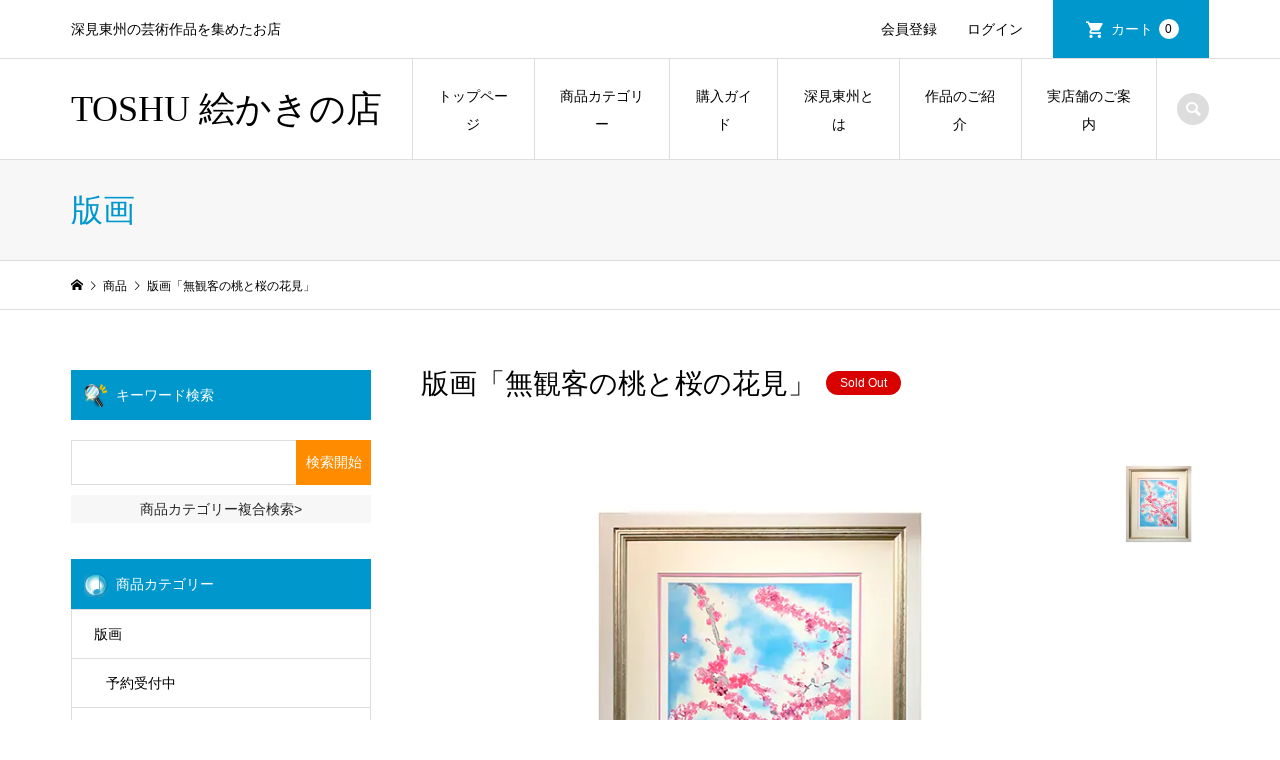

--- FILE ---
content_type: text/html; charset=UTF-8
request_url: https://toshu-art.com/2022/09/09/%E7%84%A1%E8%A6%B3%E5%AE%A2%E3%81%AE%E6%A1%83%E3%81%A8%E6%A1%9C%E3%81%AE%E8%8A%B1%E8%A6%8B/
body_size: 57826
content:
<!DOCTYPE html>
<html lang="ja">
<head >
<meta charset="UTF-8">
<meta name="description" content="大人気、深見東州 版画シリーズ「無観客の桃と桜の花見」青空のもと桃と桜の枝が満開の花をつけ、宙を優雅に揺れている。澄んだ色遣いといい、画面全体を被おおうゆったりした配置といい、まことに申し分のない構成だ。">
<meta name="viewport" content="width=device-width">
<title>版画「無観客の桃と桜の花見」 | TOSHU 絵かきの店</title>
<meta name='robots' content='max-image-preview:large' />
	<style>img:is([sizes="auto" i], [sizes^="auto," i]) { contain-intrinsic-size: 3000px 1500px }</style>
	<link rel="alternate" type="application/rss+xml" title="TOSHU 絵かきの店 &raquo; 版画「無観客の桃と桜の花見」 のコメントのフィード" href="https://toshu-art.com/2022/09/09/%e7%84%a1%e8%a6%b3%e5%ae%a2%e3%81%ae%e6%a1%83%e3%81%a8%e6%a1%9c%e3%81%ae%e8%8a%b1%e8%a6%8b/feed/" />
<link rel='stylesheet' id='wp-block-library-css' href='https://toshu-art.com/wp-includes/css/dist/block-library/style.min.css?ver=6.8.3' type='text/css' media='all' />
<style id='classic-theme-styles-inline-css' type='text/css'>
/*! This file is auto-generated */
.wp-block-button__link{color:#fff;background-color:#32373c;border-radius:9999px;box-shadow:none;text-decoration:none;padding:calc(.667em + 2px) calc(1.333em + 2px);font-size:1.125em}.wp-block-file__button{background:#32373c;color:#fff;text-decoration:none}
</style>
<style id='global-styles-inline-css' type='text/css'>
:root{--wp--preset--aspect-ratio--square: 1;--wp--preset--aspect-ratio--4-3: 4/3;--wp--preset--aspect-ratio--3-4: 3/4;--wp--preset--aspect-ratio--3-2: 3/2;--wp--preset--aspect-ratio--2-3: 2/3;--wp--preset--aspect-ratio--16-9: 16/9;--wp--preset--aspect-ratio--9-16: 9/16;--wp--preset--color--black: #000000;--wp--preset--color--cyan-bluish-gray: #abb8c3;--wp--preset--color--white: #ffffff;--wp--preset--color--pale-pink: #f78da7;--wp--preset--color--vivid-red: #cf2e2e;--wp--preset--color--luminous-vivid-orange: #ff6900;--wp--preset--color--luminous-vivid-amber: #fcb900;--wp--preset--color--light-green-cyan: #7bdcb5;--wp--preset--color--vivid-green-cyan: #00d084;--wp--preset--color--pale-cyan-blue: #8ed1fc;--wp--preset--color--vivid-cyan-blue: #0693e3;--wp--preset--color--vivid-purple: #9b51e0;--wp--preset--gradient--vivid-cyan-blue-to-vivid-purple: linear-gradient(135deg,rgba(6,147,227,1) 0%,rgb(155,81,224) 100%);--wp--preset--gradient--light-green-cyan-to-vivid-green-cyan: linear-gradient(135deg,rgb(122,220,180) 0%,rgb(0,208,130) 100%);--wp--preset--gradient--luminous-vivid-amber-to-luminous-vivid-orange: linear-gradient(135deg,rgba(252,185,0,1) 0%,rgba(255,105,0,1) 100%);--wp--preset--gradient--luminous-vivid-orange-to-vivid-red: linear-gradient(135deg,rgba(255,105,0,1) 0%,rgb(207,46,46) 100%);--wp--preset--gradient--very-light-gray-to-cyan-bluish-gray: linear-gradient(135deg,rgb(238,238,238) 0%,rgb(169,184,195) 100%);--wp--preset--gradient--cool-to-warm-spectrum: linear-gradient(135deg,rgb(74,234,220) 0%,rgb(151,120,209) 20%,rgb(207,42,186) 40%,rgb(238,44,130) 60%,rgb(251,105,98) 80%,rgb(254,248,76) 100%);--wp--preset--gradient--blush-light-purple: linear-gradient(135deg,rgb(255,206,236) 0%,rgb(152,150,240) 100%);--wp--preset--gradient--blush-bordeaux: linear-gradient(135deg,rgb(254,205,165) 0%,rgb(254,45,45) 50%,rgb(107,0,62) 100%);--wp--preset--gradient--luminous-dusk: linear-gradient(135deg,rgb(255,203,112) 0%,rgb(199,81,192) 50%,rgb(65,88,208) 100%);--wp--preset--gradient--pale-ocean: linear-gradient(135deg,rgb(255,245,203) 0%,rgb(182,227,212) 50%,rgb(51,167,181) 100%);--wp--preset--gradient--electric-grass: linear-gradient(135deg,rgb(202,248,128) 0%,rgb(113,206,126) 100%);--wp--preset--gradient--midnight: linear-gradient(135deg,rgb(2,3,129) 0%,rgb(40,116,252) 100%);--wp--preset--font-size--small: 13px;--wp--preset--font-size--medium: 20px;--wp--preset--font-size--large: 36px;--wp--preset--font-size--x-large: 42px;--wp--preset--spacing--20: 0.44rem;--wp--preset--spacing--30: 0.67rem;--wp--preset--spacing--40: 1rem;--wp--preset--spacing--50: 1.5rem;--wp--preset--spacing--60: 2.25rem;--wp--preset--spacing--70: 3.38rem;--wp--preset--spacing--80: 5.06rem;--wp--preset--shadow--natural: 6px 6px 9px rgba(0, 0, 0, 0.2);--wp--preset--shadow--deep: 12px 12px 50px rgba(0, 0, 0, 0.4);--wp--preset--shadow--sharp: 6px 6px 0px rgba(0, 0, 0, 0.2);--wp--preset--shadow--outlined: 6px 6px 0px -3px rgba(255, 255, 255, 1), 6px 6px rgba(0, 0, 0, 1);--wp--preset--shadow--crisp: 6px 6px 0px rgba(0, 0, 0, 1);}:where(.is-layout-flex){gap: 0.5em;}:where(.is-layout-grid){gap: 0.5em;}body .is-layout-flex{display: flex;}.is-layout-flex{flex-wrap: wrap;align-items: center;}.is-layout-flex > :is(*, div){margin: 0;}body .is-layout-grid{display: grid;}.is-layout-grid > :is(*, div){margin: 0;}:where(.wp-block-columns.is-layout-flex){gap: 2em;}:where(.wp-block-columns.is-layout-grid){gap: 2em;}:where(.wp-block-post-template.is-layout-flex){gap: 1.25em;}:where(.wp-block-post-template.is-layout-grid){gap: 1.25em;}.has-black-color{color: var(--wp--preset--color--black) !important;}.has-cyan-bluish-gray-color{color: var(--wp--preset--color--cyan-bluish-gray) !important;}.has-white-color{color: var(--wp--preset--color--white) !important;}.has-pale-pink-color{color: var(--wp--preset--color--pale-pink) !important;}.has-vivid-red-color{color: var(--wp--preset--color--vivid-red) !important;}.has-luminous-vivid-orange-color{color: var(--wp--preset--color--luminous-vivid-orange) !important;}.has-luminous-vivid-amber-color{color: var(--wp--preset--color--luminous-vivid-amber) !important;}.has-light-green-cyan-color{color: var(--wp--preset--color--light-green-cyan) !important;}.has-vivid-green-cyan-color{color: var(--wp--preset--color--vivid-green-cyan) !important;}.has-pale-cyan-blue-color{color: var(--wp--preset--color--pale-cyan-blue) !important;}.has-vivid-cyan-blue-color{color: var(--wp--preset--color--vivid-cyan-blue) !important;}.has-vivid-purple-color{color: var(--wp--preset--color--vivid-purple) !important;}.has-black-background-color{background-color: var(--wp--preset--color--black) !important;}.has-cyan-bluish-gray-background-color{background-color: var(--wp--preset--color--cyan-bluish-gray) !important;}.has-white-background-color{background-color: var(--wp--preset--color--white) !important;}.has-pale-pink-background-color{background-color: var(--wp--preset--color--pale-pink) !important;}.has-vivid-red-background-color{background-color: var(--wp--preset--color--vivid-red) !important;}.has-luminous-vivid-orange-background-color{background-color: var(--wp--preset--color--luminous-vivid-orange) !important;}.has-luminous-vivid-amber-background-color{background-color: var(--wp--preset--color--luminous-vivid-amber) !important;}.has-light-green-cyan-background-color{background-color: var(--wp--preset--color--light-green-cyan) !important;}.has-vivid-green-cyan-background-color{background-color: var(--wp--preset--color--vivid-green-cyan) !important;}.has-pale-cyan-blue-background-color{background-color: var(--wp--preset--color--pale-cyan-blue) !important;}.has-vivid-cyan-blue-background-color{background-color: var(--wp--preset--color--vivid-cyan-blue) !important;}.has-vivid-purple-background-color{background-color: var(--wp--preset--color--vivid-purple) !important;}.has-black-border-color{border-color: var(--wp--preset--color--black) !important;}.has-cyan-bluish-gray-border-color{border-color: var(--wp--preset--color--cyan-bluish-gray) !important;}.has-white-border-color{border-color: var(--wp--preset--color--white) !important;}.has-pale-pink-border-color{border-color: var(--wp--preset--color--pale-pink) !important;}.has-vivid-red-border-color{border-color: var(--wp--preset--color--vivid-red) !important;}.has-luminous-vivid-orange-border-color{border-color: var(--wp--preset--color--luminous-vivid-orange) !important;}.has-luminous-vivid-amber-border-color{border-color: var(--wp--preset--color--luminous-vivid-amber) !important;}.has-light-green-cyan-border-color{border-color: var(--wp--preset--color--light-green-cyan) !important;}.has-vivid-green-cyan-border-color{border-color: var(--wp--preset--color--vivid-green-cyan) !important;}.has-pale-cyan-blue-border-color{border-color: var(--wp--preset--color--pale-cyan-blue) !important;}.has-vivid-cyan-blue-border-color{border-color: var(--wp--preset--color--vivid-cyan-blue) !important;}.has-vivid-purple-border-color{border-color: var(--wp--preset--color--vivid-purple) !important;}.has-vivid-cyan-blue-to-vivid-purple-gradient-background{background: var(--wp--preset--gradient--vivid-cyan-blue-to-vivid-purple) !important;}.has-light-green-cyan-to-vivid-green-cyan-gradient-background{background: var(--wp--preset--gradient--light-green-cyan-to-vivid-green-cyan) !important;}.has-luminous-vivid-amber-to-luminous-vivid-orange-gradient-background{background: var(--wp--preset--gradient--luminous-vivid-amber-to-luminous-vivid-orange) !important;}.has-luminous-vivid-orange-to-vivid-red-gradient-background{background: var(--wp--preset--gradient--luminous-vivid-orange-to-vivid-red) !important;}.has-very-light-gray-to-cyan-bluish-gray-gradient-background{background: var(--wp--preset--gradient--very-light-gray-to-cyan-bluish-gray) !important;}.has-cool-to-warm-spectrum-gradient-background{background: var(--wp--preset--gradient--cool-to-warm-spectrum) !important;}.has-blush-light-purple-gradient-background{background: var(--wp--preset--gradient--blush-light-purple) !important;}.has-blush-bordeaux-gradient-background{background: var(--wp--preset--gradient--blush-bordeaux) !important;}.has-luminous-dusk-gradient-background{background: var(--wp--preset--gradient--luminous-dusk) !important;}.has-pale-ocean-gradient-background{background: var(--wp--preset--gradient--pale-ocean) !important;}.has-electric-grass-gradient-background{background: var(--wp--preset--gradient--electric-grass) !important;}.has-midnight-gradient-background{background: var(--wp--preset--gradient--midnight) !important;}.has-small-font-size{font-size: var(--wp--preset--font-size--small) !important;}.has-medium-font-size{font-size: var(--wp--preset--font-size--medium) !important;}.has-large-font-size{font-size: var(--wp--preset--font-size--large) !important;}.has-x-large-font-size{font-size: var(--wp--preset--font-size--x-large) !important;}
:where(.wp-block-post-template.is-layout-flex){gap: 1.25em;}:where(.wp-block-post-template.is-layout-grid){gap: 1.25em;}
:where(.wp-block-columns.is-layout-flex){gap: 2em;}:where(.wp-block-columns.is-layout-grid){gap: 2em;}
:root :where(.wp-block-pullquote){font-size: 1.5em;line-height: 1.6;}
</style>
<link rel='stylesheet' id='contact-form-7-css' href='https://toshu-art.com/wp-content/plugins/contact-form-7/includes/css/styles.css?ver=6.1.1' type='text/css' media='all' />
<link rel='stylesheet' id='iconic-style-css' href='https://toshu-art.com/wp-content/themes/iconic_tcd062/style.css?ver=1.10.1' type='text/css' media='all' />
<link rel='stylesheet' id='usces_default_css-css' href='https://toshu-art.com/wp-content/plugins/usc-e-shop/css/usces_default.css?ver=2.11.27.2601211' type='text/css' media='all' />
<link rel='stylesheet' id='dashicons-css' href='https://toshu-art.com/wp-includes/css/dashicons.min.css?ver=6.8.3' type='text/css' media='all' />
<script type="text/javascript" src="https://toshu-art.com/wp-includes/js/jquery/jquery.min.js?ver=3.7.1" id="jquery-core-js"></script>
<script type="text/javascript" src="https://toshu-art.com/wp-includes/js/jquery/jquery-migrate.min.js?ver=3.4.1" id="jquery-migrate-js"></script>
<script type="text/javascript" src="https://toshu-art.com/wp-content/themes/iconic_tcd062/js/comment.js?ver=1.10.1" id="iconic-comment-js"></script>
<link rel="https://api.w.org/" href="https://toshu-art.com/wp-json/" /><link rel="alternate" title="JSON" type="application/json" href="https://toshu-art.com/wp-json/wp/v2/posts/2934" /><link rel="EditURI" type="application/rsd+xml" title="RSD" href="https://toshu-art.com/xmlrpc.php?rsd" />
<meta name="generator" content="WordPress 6.8.3" />
<link rel="canonical" href="https://toshu-art.com/2022/09/09/%e7%84%a1%e8%a6%b3%e5%ae%a2%e3%81%ae%e6%a1%83%e3%81%a8%e6%a1%9c%e3%81%ae%e8%8a%b1%e8%a6%8b/" />
<link rel='shortlink' href='https://toshu-art.com/?p=2934' />
<link rel="alternate" title="oEmbed (JSON)" type="application/json+oembed" href="https://toshu-art.com/wp-json/oembed/1.0/embed?url=https%3A%2F%2Ftoshu-art.com%2F2022%2F09%2F09%2F%25e7%2584%25a1%25e8%25a6%25b3%25e5%25ae%25a2%25e3%2581%25ae%25e6%25a1%2583%25e3%2581%25a8%25e6%25a1%259c%25e3%2581%25ae%25e8%258a%25b1%25e8%25a6%258b%2F" />
<link rel="alternate" title="oEmbed (XML)" type="text/xml+oembed" href="https://toshu-art.com/wp-json/oembed/1.0/embed?url=https%3A%2F%2Ftoshu-art.com%2F2022%2F09%2F09%2F%25e7%2584%25a1%25e8%25a6%25b3%25e5%25ae%25a2%25e3%2581%25ae%25e6%25a1%2583%25e3%2581%25a8%25e6%25a1%259c%25e3%2581%25ae%25e8%258a%25b1%25e8%25a6%258b%2F&#038;format=xml" />

<meta property="og:title" content="版画「無観客の桃と桜の花見」">
<meta property="og:type" content="product">
<meta property="og:description" content="版画「無観客の桃と桜の花見」">
<meta property="og:url" content="https://toshu-art.com/2022/09/09/%e7%84%a1%e8%a6%b3%e5%ae%a2%e3%81%ae%e6%a1%83%e3%81%a8%e6%a1%9c%e3%81%ae%e8%8a%b1%e8%a6%8b/">
<meta property="og:image" content="">
<meta property="og:site_name" content="TOSHU 絵かきの店"><style>
.p-article-news__date, .p-wc-headline, #wdgctToCart a { color: #0097cc; }
.p-button, .p-global-nav .sub-menu .current-menu-item > a, .p-page-links > span, .p-pager__item .current, .p-headline, .p-widget-sidebar .p-widget__title, .c-comment__form-submit:hover, c-comment__password-protected, .c-pw__btn--register, .c-pw__btn, .slick-arrow, .slick-dots li.slick-active button, .widget_welcart_login input#member_loginw, .widget_welcart_login input#member_login, #wdgctToCheckout a { background-color: #0097cc; }
.p-page-links > span, .p-pager__item .current, .slick-dots li.slick-active button, .p-cb__item-header, .p-entry-item__cart dl.item-sku dd input[type="radio"]:checked + label, .p-entry-item__cart dl.item-sku dd label:hover { border-color: #0097cc; }
.c-comment__tab-item.is-active a, .c-comment__tab-item a:hover, .c-comment__tab-item.is-active p { background-color: #0097cc; border-color: #0097cc; }
.c-comment__tab-item.is-active a:after, .c-comment__tab-item.is-active p:after { border-top-color: #0097cc; }
.p-widget-categories .current-cat-item > a { background-color: rgba(0, 151, 204, 0.15); }
a:hover, .p-header__welcart-nav li a:hover, .p-widget-categories .toggle-children:hover, #wdgctToCart a:hover { color: #006689; }
.p-button:hover, .p-page-links a:hover, .p-pager__item a:hover, .p-search-button:hover, .p-pagetop a:hover, .p-footer-search__submit:hover, .p-widget .searchform #searchsubmit:hover, .p-widget-search .p-widget-search__submit:hover, a.p-cb__item-archive-button:hover, .slick-arrow:hover, .slick-dots li:hover button, .widget_welcart_search #searchsubmit:hover, .widget_welcart_login input#member_loginw:hover, .widget_welcart_login input#member_login:hover, #wdgctToCheckout a:hover { background-color: #006689; }
.p-page-links a:hover, .p-pager__item a:hover, .slick-dots li:hover button { border-color: #006689; }
.p-entry__body a, .custom-html-widget a { color: #0097cc; }
.p-entry__body a:hover, .custom-html-widget a:hover { color: #006689; }
body, input, textarea, .p-entry-item__title .p-article__soldout { font-family: "Segoe UI", Verdana, "游ゴシック", YuGothic, "Hiragino Kaku Gothic ProN", Meiryo, sans-serif; }
.p-logo, .p-entry__title, .p-page-header__title, .p-index-slider__item-catch, .p-cb__item-headline, .p-index-banner__headline, .p-index-boxes__item-headline {
font-family: "Times New Roman", "游明朝", "Yu Mincho", "游明朝体", "YuMincho", "ヒラギノ明朝 Pro W3", "Hiragino Mincho Pro", "HiraMinProN-W3", "HGS明朝E", "ＭＳ Ｐ明朝", "MS PMincho", serif;
font-weight: 500;
}
.c-load--type1 { border: 3px solid rgba(153, 153, 153, 0.2); border-top-color: #000000; }
.p-hover-effect--type1:hover img { -webkit-transform: scale(1.1); transform: scale(1.1); }
.p-hover-effect--type2 img { margin-left: -8px; }
.p-hover-effect--type2:hover img { margin-left: 8px; }
.p-hover-effect--type1:hover .p-hover-effect__image { background: #000000; }
.p-hover-effect--type1:hover img { opacity: 0.9; }
.p-hover-effect--type2:hover .p-hover-effect__image { background: #000000; }
.p-hover-effect--type2:hover img { opacity: 0.5 }
.p-hover-effect--type3:hover .p-hover-effect__image { background: #3d3d3d; }
.p-hover-effect--type3:hover img { opacity: 0.9; }
.p-entry__title { font-size: 32px; }
.p-entry__title, .p-article__title { color: #000000 }
.p-entry__body { font-size: 14px; }
.p-entry__body { color: #000000; }
.p-entry-news__title { font-size: 28px; }
.p-entry-news__title, .p-article-news__title { color: #000000 }
.p-entry-news__body { color: #000000; font-size: 14px; }
.p-entry-item__title { font-size: 28px; }
.p-entry-item__title, .p-article-item__title, .p-article__price { color: #000000; }
.p-entry-item__body, p-wc__body { color: #000000; font-size: 14px; }
.p-price { color: #d80000; }
.p-entry-item__price { font-size: 22px; }
body.l-header__fix .is-header-fixed .l-header__bar { background: rgba(255, 255, 255, 1); }
.l-header { background: rgba(255, 255, 255, 1); }
.l-header a, .p-global-nav a { color: #000000; }
.p-header__logo--text { font-size: 36px; }
.p-header__welcart-nav__member a, .p-header__welcart-nav__cart a, .p-cart-button .p-header__welcart-nav__badge { background-color: #0097cc; }
.p-header__welcart-nav__member a:hover, .p-header__welcart-nav__cart a:hover, .p-cart-button:hover .p-header__welcart-nav__badge { background-color: #006689; }
.p-global-nav > li > a::after, .p-global-nav > li.current-menu-item > a::after { background-color: #000000; }
.p-megamenu__bg, .p-global-nav .sub-menu { background-color: #f7f7f7; }
.p-megamenu a, .p-global-nav .sub-menu a { color: #000000; }
.p-megamenu a:hover, .p-megamenu li.is-active > a, .p-global-nav .sub-menu a:hover { background-color: #006689; color: #ffffff; }
.p-page-header { background-color: #f7f7f7; }
.p-page-header__title { color: #0097cc; }
.p-page-header__desc { color: #000000; }
.p-footer-widget-area { background-color: #f7f7f7; color: #000000; }
.p-footer-widget-area .p-widget__title { color: #000000; }
.p-footer-widget-area a, .p-footer-widget-area .toggle-children { color: #000000; }
.p-footer-widget-area a:hover { color: #006689; }
@media only screen and (max-width: 991px) {
	.l-header__bar { background-color: rgba(255, 255, 255, 1); }
	.p-header__logo--text { font-size: 22px; }
	.p-global-nav { background-color: rgba(247,247,247, 1); }
	.p-global-nav a { color: #000000; }
	.p-global-nav a:hover { background-color: rgba(0,102,137, 1); color: #ffffff; }
	.p-header-view-cart { background-color: rgba(255, 255, 255, 1); }
	.p-entry__title { font-size: 20px; }
	.p-entry__body { font-size: 14px; }
	.p-entry-news__title { font-size: 20px; }
	.p-entry-news__body { font-size: 14px; }
	.p-entry-item__title { font-size: 20px; }
	.p-entry-item__body, p-wc__body { font-size: 14px; }
	.p-entry-item__price { font-size: 20px; }
}
#site_info_widget-2 .p-siteinfo__title { font-size: 36px; }
#site_info_widget-2 .p-siteinfo__button { background: #0097cc; color: #ffffff; }
#site_info_widget-2 .p-siteinfo__button:hover { background: #006689; color: #ffffff; }
@media only screen and (max-width: 991px) {
	#site_info_widget-2 .p-siteinfo__title { font-size: 26px; }
}
.row1{
 width:15%;
}
.row2{
 width:40%;
}
.row3{
 width:15%;
}
.btn-flat-border {
  display: inline-block;
  padding: 0.3em 1em;
  text-decoration: none;
  color: #67c5ff;
  border: solid 2px #67c5ff;
  border-radius: 3px;
  transition: .4s;
}
table {
  width: 100%;
  table-layout: fixed;
  word-break: break-all;
  word-wrap: break-all;
}

.p-entry-item__mainimage img { 
    width:auto;
    height:auto;
    max-width:100%;
    max-height:100%;
}


.blue{color:0097cc;}

.btn-flat-border:hover {
  background: #67c5ff;
  color: white;
}

.wpcf7 input[type="radio"] , .wpcf7 input[type="checkbox"] , .wpcf7 input[type="number"]{width:auto !important;}


.wpcf7 select {width:100% !important;max-width:100%}

.p-entry-item__cart-reserve {
    background: #eded80;
    margin-bottom: 0 !important;
    margin-top: 20px;
    padding: 11px 12px;
    text-align: center;
}

.p-article__reserve {
    background: #0019d8;
    border-radius: 12px;
    color: #fff;
    display: inline-block;
    font-size: 12px;
    line-height: 1;
    min-width: 75px;
    padding: 6px 12px;
    text-align: center;
}</style>
<style type="text/css">

</style>
<link rel="icon" href="https://toshu-art.com/wp-content/uploads/2019/09/cropped-01271444_52e5f242accfe-32x32.jpg" sizes="32x32" />
<link rel="icon" href="https://toshu-art.com/wp-content/uploads/2019/09/cropped-01271444_52e5f242accfe-192x192.jpg" sizes="192x192" />
<link rel="apple-touch-icon" href="https://toshu-art.com/wp-content/uploads/2019/09/cropped-01271444_52e5f242accfe-180x180.jpg" />
<meta name="msapplication-TileImage" content="https://toshu-art.com/wp-content/uploads/2019/09/cropped-01271444_52e5f242accfe-270x270.jpg" />
</head>
<body class="wp-singular post-template-default single single-post postid-2934 single-format-standard wp-theme-iconic_tcd062 single-item l-sidebar--type1 l-header__fix">
<header id="js-header" class="l-header">
	<div class="p-header__top">
		<div class="p-header__top__inner l-inner">
			<div class="p-header-description">深見東州の芸術作品を集めたお店</div>
			<ul class="p-header__welcart-nav">
				<li><a href="https://toshu-art.com/usces-member/?usces_page=newmember">会員登録</a></li>
				<li class="p-header__welcart-nav__login"><a href="https://toshu-art.com/usces-member/?usces_page=login">ログイン</a></li>
                <li class="p-header__welcart-nav__cart"><a id="js-header-cart" href="https://toshu-art.com/usces-cart/">カート<span class="p-header__welcart-nav__badge">0</span></a></li>
            </ul>
		</div>
	</div>
	<div class="l-header__bar p-header__bar">
		<div class="p-header__bar__inner l-inner">
			<div class="p-logo p-header__logo p-header__logo--text">
				<a href="https://toshu-art.com/">TOSHU 絵かきの店</a>
			</div>
			<div class="p-logo p-header__logo--mobile p-header__logo--text">
				<a href="https://toshu-art.com/">TOSHU 絵かきの店</a>
			</div>
			<a href="https://toshu-art.com/usces-cart/" id="js-header-cart--mobile" class="p-cart-button c-cart-button"><span class="p-header__welcart-nav__badge">0</span></a>
			<a href="#" id="js-menu-button" class="p-menu-button c-menu-button"></a>
<nav class="p-global-nav__container"><ul id="js-global-nav" class="p-global-nav"><li id="menu-item-61" class="menu-item menu-item-type-custom menu-item-object-custom menu-item-home menu-item-61"><a href="https://toshu-art.com">トップページ<span></span></a></li>
<li id="menu-item-260" class="menu-item menu-item-type-taxonomy menu-item-object-category current-post-ancestor current-menu-parent current-post-parent menu-item-has-children menu-item-260 menu-megamenu"><a href="https://toshu-art.com/category/item/">商品カテゴリー<span></span></a>
<ul class="sub-menu">
	<li id="menu-item-101" class="menu-item menu-item-type-taxonomy menu-item-object-category current-post-ancestor current-menu-parent current-post-parent menu-item-101"><a href="https://toshu-art.com/category/item/item-art/">版画<span></span></a></li>
	<li id="menu-item-98" class="menu-item menu-item-type-taxonomy menu-item-object-category menu-item-98"><a href="https://toshu-art.com/category/item/item-fas/">ファッション<span></span></a></li>
	<li id="menu-item-99" class="menu-item menu-item-type-taxonomy menu-item-object-category menu-item-99"><a href="https://toshu-art.com/category/item/item-cer/">陶磁器<span></span></a></li>
	<li id="menu-item-100" class="menu-item menu-item-type-taxonomy menu-item-object-category menu-item-100"><a href="https://toshu-art.com/category/item/item-foo/">食品<span></span></a></li>
	<li id="menu-item-96" class="menu-item menu-item-type-taxonomy menu-item-object-category menu-item-96"><a href="https://toshu-art.com/category/item/item-sta/">文具<span></span></a></li>
	<li id="menu-item-97" class="menu-item menu-item-type-taxonomy menu-item-object-category menu-item-97"><a href="https://toshu-art.com/category/item/item-con/">コンサートグッズ<span></span></a></li>
	<li id="menu-item-287" class="menu-item menu-item-type-taxonomy menu-item-object-category menu-item-287"><a href="https://toshu-art.com/category/item/item-gif/">ギフトセット<span></span></a></li>
	<li id="menu-item-2859" class="menu-item menu-item-type-taxonomy menu-item-object-category menu-item-2859"><a href="https://toshu-art.com/category/item/item-fas-sca/">シルクスカーフ<span></span></a></li>
</ul>
</li>
<li id="menu-item-142" class="menu-item menu-item-type-post_type menu-item-object-page menu-item-142"><a href="https://toshu-art.com/guide/">購入ガイド<span></span></a></li>
<li id="menu-item-89" class="menu-item menu-item-type-post_type menu-item-object-page menu-item-89"><a href="https://toshu-art.com/about/">深見東州とは<span></span></a></li>
<li id="menu-item-62" class="menu-item menu-item-type-taxonomy menu-item-object-category menu-item-has-children menu-item-62 menu-megamenu"><a href="https://toshu-art.com/category/arts/">作品のご紹介<span></span></a>
<ul class="sub-menu">
	<li id="menu-item-1028" class="menu-item menu-item-type-taxonomy menu-item-object-category menu-item-has-children menu-item-1028"><a href="https://toshu-art.com/category/arts/%e7%b5%b5/">絵<span></span></a>
	<ul class="sub-menu">
		<li id="menu-item-1029" class="menu-item menu-item-type-taxonomy menu-item-object-category menu-item-1029"><a href="https://toshu-art.com/category/arts/%e7%b5%b5/%e3%82%a2%e3%82%af%e3%83%aa%e3%83%ab%e7%94%bb/">アクリル画<span></span></a></li>
		<li id="menu-item-1030" class="menu-item menu-item-type-taxonomy menu-item-object-category menu-item-1030"><a href="https://toshu-art.com/category/arts/%e7%b5%b5/%e3%83%91%e3%82%b9%e3%83%86%e3%83%ab%e7%94%bb/">パステル画<span></span></a></li>
		<li id="menu-item-1031" class="menu-item menu-item-type-taxonomy menu-item-object-category menu-item-1031"><a href="https://toshu-art.com/category/arts/%e7%b5%b5/%e6%b0%b4%e5%a2%a8%e7%94%bb/">水墨画<span></span></a></li>
		<li id="menu-item-1032" class="menu-item menu-item-type-taxonomy menu-item-object-category menu-item-1032"><a href="https://toshu-art.com/category/arts/%e7%b5%b5/%e5%a2%a8%e5%bd%a9%e7%94%bb/">墨彩画<span></span></a></li>
		<li id="menu-item-1033" class="menu-item menu-item-type-taxonomy menu-item-object-category menu-item-1033"><a href="https://toshu-art.com/category/arts/%e7%b5%b5/%e6%b0%b4%e5%bd%a9%e7%94%bb/">水彩画<span></span></a></li>
		<li id="menu-item-1034" class="menu-item menu-item-type-taxonomy menu-item-object-category menu-item-1034"><a href="https://toshu-art.com/category/arts/%e7%b5%b5/%e6%b2%b9%e5%bd%a9%e7%94%bb/">油彩画<span></span></a></li>
		<li id="menu-item-1035" class="menu-item menu-item-type-taxonomy menu-item-object-category menu-item-1035"><a href="https://toshu-art.com/category/arts/%e7%b5%b5/%e3%82%af%e3%83%ac%e3%83%a8%e3%83%b3%e7%94%bb/">クレヨン画<span></span></a></li>
		<li id="menu-item-1036" class="menu-item menu-item-type-taxonomy menu-item-object-category menu-item-1036"><a href="https://toshu-art.com/category/arts/%e7%b5%b5/%e6%b0%b4%e6%ba%b6%e6%80%a7%e3%82%af%e3%83%ac%e3%83%a8%e3%83%b3%e7%94%bb/">水溶性クレヨン画<span></span></a></li>
		<li id="menu-item-1037" class="menu-item menu-item-type-taxonomy menu-item-object-category menu-item-1037"><a href="https://toshu-art.com/category/arts/%e7%b5%b5/%e9%80%8f%e6%98%8e%e6%b0%b4%e5%bd%a9%e7%94%bb/">透明水彩画<span></span></a></li>
		<li id="menu-item-1038" class="menu-item menu-item-type-taxonomy menu-item-object-category menu-item-1038"><a href="https://toshu-art.com/category/arts/%e7%b5%b5/%e3%83%9c%e3%83%bc%e3%83%ab%e3%83%9a%e3%83%b3%e3%83%bb%e6%b0%b4%e5%bd%a9/">ボールペン・水彩<span></span></a></li>
		<li id="menu-item-1039" class="menu-item menu-item-type-taxonomy menu-item-object-category menu-item-1039"><a href="https://toshu-art.com/category/arts/%e7%b5%b5/%e3%83%9e%e3%82%b8%e3%83%83%e3%82%af%e7%94%bb/">マジック画<span></span></a></li>
		<li id="menu-item-1040" class="menu-item menu-item-type-taxonomy menu-item-object-category menu-item-1040"><a href="https://toshu-art.com/category/arts/%e7%b5%b5/%e3%83%9f%e3%82%af%e3%82%b9%e3%83%88%e3%83%a1%e3%83%87%e3%82%a3%e3%82%a2/">ミクストメディア<span></span></a></li>
	</ul>
</li>
	<li id="menu-item-1041" class="menu-item menu-item-type-taxonomy menu-item-object-category menu-item-1041"><a href="https://toshu-art.com/category/arts/%e6%9b%b8/">書<span></span></a></li>
</ul>
</li>
<li id="menu-item-133" class="menu-item menu-item-type-post_type menu-item-object-page menu-item-133"><a href="https://toshu-art.com/store/">実店舗のご案内<span></span></a></li>
<li class="p-global-nav__item-welcart--mobile"><a href="https://toshu-art.com/usces-member/?usces_page=newmember">会員登録</a></li>
<li class="p-global-nav__item-welcart--mobile"><a href="https://toshu-art.com/usces-member/?usces_page=login">ログイン</a></li>
<li class="p-header-search--mobile"><form action="https://toshu-art.com/" method="get"><input type="text" name="s" value="" class="p-header-search__input" placeholder="SEARCH"><input type="submit" value="&#xe915;" class="p-header-search__submit"></form></li>
</ul></nav>
			<div class="p-header-search">
				<form action="https://toshu-art.com/" method="get">
					<input type="text" name="s" value="" class="p-header-search__input" placeholder="SEARCH">
				</form>
				<a href="#" id="js-search-button" class="p-search-button c-search-button"></a>
			</div>
		</div>
	</div>
	<div id="p-megamenu--260" class="p-megamenu p-megamenu--type2 p-megamenu-parent-category p-megamenu-term-id-7">
		<ul class="l-inner p-megamenu__bg">
			<li><a class="p-hover-effect--type3" href="https://toshu-art.com/category/item/item-art/"><div class="p-megamenu__image p-hover-effect__image js-object-fit-cover"><img src="https://toshu-art.com/wp-content/uploads/2019/09/55.jpg" alt=""></div>版画</a></li>
			<li><a class="p-hover-effect--type3" href="https://toshu-art.com/category/item/item-fas/"><div class="p-megamenu__image p-hover-effect__image js-object-fit-cover"><img src="https://toshu-art.com/wp-content/uploads/2019/09/52.jpg" alt=""></div>ファッション</a></li>
			<li><a class="p-hover-effect--type3" href="https://toshu-art.com/category/item/item-cer/"><div class="p-megamenu__image p-hover-effect__image js-object-fit-cover"><img src="https://toshu-art.com/wp-content/uploads/2019/09/53.jpg" alt=""></div>陶磁器</a></li>
			<li><a class="p-hover-effect--type3" href="https://toshu-art.com/category/item/item-foo/"><div class="p-megamenu__image p-hover-effect__image js-object-fit-cover"><img src="https://toshu-art.com/wp-content/uploads/2019/09/54.jpg" alt=""></div>食品</a></li>
			<li><a class="p-hover-effect--type3" href="https://toshu-art.com/category/item/item-sta/"><div class="p-megamenu__image p-hover-effect__image js-object-fit-cover"><img src="https://toshu-art.com/wp-content/uploads/2019/09/50.jpg" alt=""></div>文具</a></li>
			<li class="p-megamenu__last-row"><a class="p-hover-effect--type3" href="https://toshu-art.com/category/item/item-con/"><div class="p-megamenu__image p-hover-effect__image js-object-fit-cover"><img src="https://toshu-art.com/wp-content/uploads/2019/09/51.jpg" alt=""></div>コンサートグッズ</a></li>
			<li class="p-megamenu__last-row"><a class="p-hover-effect--type3" href="https://toshu-art.com/category/item/item-gif/"><div class="p-megamenu__image p-hover-effect__image js-object-fit-cover"><img src="https://toshu-art.com/wp-content/uploads/2019/09/848.jpg" alt=""></div>ギフトセット</a></li>
			<li class="p-megamenu__last-row"><a class="p-hover-effect--type3" href="https://toshu-art.com/category/item/item-fas-sca/"><div class="p-megamenu__image p-hover-effect__image js-object-fit-cover"><img src="https://toshu-art.com/wp-content/uploads/2022/09/sc_half.jpg" alt=""></div>シルクスカーフ</a></li>
		</ul>
	</div>
	<div id="p-megamenu--62" class="p-megamenu p-megamenu--type2 p-megamenu-parent-category p-megamenu-term-id-2">
		<ul class="l-inner p-megamenu__bg">
			<li class="p-megamenu__last-row"><a class="p-hover-effect--type3" href="https://toshu-art.com/category/arts/%e7%b5%b5/"><div class="p-megamenu__image p-hover-effect__image js-object-fit-cover"><img src="https://toshu-art.com/wp-content/uploads/2019/09/11-2.jpg" alt=""></div>絵</a></li>
			<li class="p-megamenu__last-row"><a class="p-hover-effect--type3" href="https://toshu-art.com/category/arts/%e6%9b%b8/"><div class="p-megamenu__image p-hover-effect__image js-object-fit-cover"><img src="https://toshu-art.com/wp-content/uploads/2019/09/22.jpg" alt=""></div>書</a></li>
		</ul>
	</div>
	<div class="p-header-view-cart" id="js-header-view-cart">
		<p class="p-wc-empty_cart">只今、カートに商品はございません。</p>
	</div>
</header>
<main class="l-main">
	<header class="p-page-header">
		<div class="p-page-header__inner l-inner">
			<h1 class="p-page-header__title">版画</h1>
		</div>
	</header>
	<div class="p-breadcrumb c-breadcrumb">
		<ul class="p-breadcrumb__inner c-breadcrumb__inner l-inner" itemscope itemtype="http://schema.org/BreadcrumbList">
			<li class="p-breadcrumb__item c-breadcrumb__item p-breadcrumb__item--home c-breadcrumb__item--home" itemprop="itemListElement" itemscope itemtype="http://schema.org/ListItem">
				<a href="https://toshu-art.com/" itemprop="item"><span itemprop="name">HOME</span></a>
				<meta itemprop="position" content="1" />
			</li>
			<li class="p-breadcrumb__item c-breadcrumb__item" itemprop="itemListElement" itemscope itemtype="http://schema.org/ListItem">
				<a href="https://toshu-art.com/category/item/" itemprop="item">
					<span itemprop="name">商品</span>
				</a>
				<meta itemprop="position" content="2" />
			</li>
			<li class="p-breadcrumb__item c-breadcrumb__item">
				<span itemprop="name">版画「無観客の桃と桜の花見」</span>
			</li>
		</ul>
	</div>
	<div class="l-inner l-2columns">
		<article class="p-entry p-entry-item l-primary">
			<h1 class="p-entry__title p-entry-item__title">版画「無観客の桃と桜の花見」<span class="p-article__soldout">Sold Out</span></h1>
			<div class="p-entry-item__images" id="js-entry-item__images">
				<div class="p-entry-item__mainimage"><img width="740" height="540" src="https://toshu-art.com/wp-content/uploads/2022/09/桃と桜の花見WEB.jpg" class="attachment-size4 size-size4 wp-post-image" alt="無観客の桃と桜の花見" decoding="async" loading="lazy" /></div>
				<div class="p-entry-item__subimages">
					<div class="p-entry-item__subimage is-active"><img width="740" height="540" src="https://toshu-art.com/wp-content/uploads/2022/09/桃と桜の花見WEB.jpg" class="attachment-size4 size-size4 wp-post-image" alt="無観客の桃と桜の花見" decoding="async" loading="lazy" /></div>
				</div>
			</div>
			<div class="p-entry-item__body-cart">
				<div class="p-entry__body p-entry-item__body">
<h3>大人気、深見東州 版画シリーズ「無観客の桃と桜の花見」</h3>
<blockquote><p>青空のもと桃と桜の枝が満開の花をつけ、宙を優雅に揺れている。<wbr />澄んだ色遣いといい、<wbr />画面全体を被おおうゆったりした配置といい、<wbr />まことに申し分のない構成だ。枝々は白く縁どられ、<wbr />上品な春の一日をひときわ印象づけている。<wbr />さぞかし大勢の花見客たちが押し寄せてくるだろうと想像されるが<wbr />、つまるところ花は人が愛でるためにあるのではない。<wbr />たとえ無観客ではあっても、<wbr />昆虫というお客様たちがやってきてくれれば、それで十分なのだ。　 　（解説：勅使河原純氏／美術評論家）</p></blockquote>
<p>リトグラフ＆シルクスクリーン（限定300枚）<br />
額縁サイズ：縦730mm×横620mm<br />
※版画の一点一点に、エディションナンバー（続き番号）と直筆サインが入ります。</p>
<p>※送料として￥1,100（税込）を表示価格に含みます。但し、海外は実費をご注文後にお知らせします。</p>
				</div>
				<div class="p-entry-item__carts p-entry-item__body">
					<form action="https://toshu-art.com/usces-cart/" method="post">
						<div class="p-entry-item__cart">
							<p class="p-entry-item__cart-stock-status">在庫状態 : 完売</p>
							<p class="p-entry-item__cart-price">販売価格&nbsp;&nbsp;<span class="p-entry-item__price p-price">¥188,100</span><em class="tax">（税込）</em></p>
							<p class="p-entry-item__cart-soldout">SOLD OUT</p>
							<p class="p-entry-item__cart-error_message p-wc-error_message"></p>
						</div>
					</form>
				</div>
			</div>
		</article>
		<aside class="p-sidebar l-secondary">
<div class="p-widget p-widget-sidebar widget_welcart_search" id="welcart_search-2">
<h2 class="p-widget__title"><img src="https://toshu-art.com/wp-content/plugins/usc-e-shop/images/search.png" alt="キーワード検索" />キーワード検索</h2>

		<ul class="ucart_search_body ucart_widget_body"><li>
		<form method="get" id="searchform" action="https://toshu-art.com" >
		<input type="text" value="" name="s" id="s" class="searchtext" /><input type="submit" id="searchsubmit" value="検索開始" />
		<div><a href="https://toshu-art.com/usces-cart/?usces_page=search_item">商品カテゴリー複合検索&gt;</a></div>		</form>
		</li></ul>

		</div>
<div class="p-widget p-widget-sidebar widget_welcart_category" id="welcart_category-3">
<h2 class="p-widget__title"><img src="https://toshu-art.com/wp-content/plugins/usc-e-shop/images/category.png" alt="商品カテゴリー" />商品カテゴリー</h2>

		<ul class="ucart_widget_body">
			<li class="cat-item cat-item-15"><a href="https://toshu-art.com/category/item/item-art/">版画</a>
<ul class='children'>
	<li class="cat-item cat-item-68"><a href="https://toshu-art.com/category/item/item-art/%e4%ba%88%e7%b4%84%e5%8f%97%e4%bb%98%e4%b8%ad/">予約受付中</a>
</li>
</ul>
</li>
	<li class="cat-item cat-item-21"><a href="https://toshu-art.com/category/item/item-fas-sca/">シルクスカーフ</a>
</li>
	<li class="cat-item cat-item-12"><a href="https://toshu-art.com/category/item/item-fas/">ファッション</a>
<ul class='children'>
	<li class="cat-item cat-item-20"><a href="https://toshu-art.com/category/item/item-fas/item-fas-tsh/">Tシャツ・肌着</a>
</li>
	<li class="cat-item cat-item-22"><a href="https://toshu-art.com/category/item/item-fas/item-fas-nec/">ネクタイ</a>
</li>
	<li class="cat-item cat-item-23"><a href="https://toshu-art.com/category/item/item-fas/item-fas-por/">ポーチ</a>
</li>
</ul>
</li>
	<li class="cat-item cat-item-13"><a href="https://toshu-art.com/category/item/item-cer/">陶磁器</a>
<ul class='children'>
	<li class="cat-item cat-item-24"><a href="https://toshu-art.com/category/item/item-cer/item-cer-wa/">和食器</a>
</li>
	<li class="cat-item cat-item-25"><a href="https://toshu-art.com/category/item/item-cer/item-cer-you/">洋食器</a>
</li>
</ul>
</li>
	<li class="cat-item cat-item-14"><a href="https://toshu-art.com/category/item/item-foo/">食品</a>
<ul class='children'>
	<li class="cat-item cat-item-26"><a href="https://toshu-art.com/category/item/item-foo/item-foo-cof/">コーヒー・紅茶</a>
</li>
	<li class="cat-item cat-item-27"><a href="https://toshu-art.com/category/item/item-foo/item-foo-ret/">レトルト食品</a>
</li>
</ul>
</li>
	<li class="cat-item cat-item-8"><a href="https://toshu-art.com/category/item/item-sta/">文具</a>
<ul class='children'>
	<li class="cat-item cat-item-29"><a href="https://toshu-art.com/category/item/item-sta/item-sta-not/">ノート・筆記具</a>
</li>
	<li class="cat-item cat-item-30"><a href="https://toshu-art.com/category/item/item-sta/item-sta-bir/">バースデーカード</a>
</li>
	<li class="cat-item cat-item-70"><a href="https://toshu-art.com/category/item/item-sta/%e5%87%ba%e7%89%88%e7%89%a9/">出版物</a>
</li>
	<li class="cat-item cat-item-31"><a href="https://toshu-art.com/category/item/item-sta/item-sta-pos/">ポストカード</a>
</li>
</ul>
</li>
	<li class="cat-item cat-item-9"><a href="https://toshu-art.com/category/item/item-con/">コンサートグッズ</a>
</li>
	<li class="cat-item cat-item-33"><a href="https://toshu-art.com/category/item/item-gif/">ギフトセット</a>
</li>
		</ul>

		</div>
<div class="p-widget p-widget-sidebar widget_welcart_bestseller" id="welcart_bestseller-3">
<h2 class="p-widget__title"><img src="https://toshu-art.com/wp-content/plugins/usc-e-shop/images/bestseller.png" alt="ベストセラー" />ベストセラー</h2>

		<ul class="ucart_widget_body">
		<li><a href="https://toshu-art.com/2019/09/20/%e3%82%a2%e3%82%b8%e3%82%a2%e3%81%ae%e7%b4%94%e7%9c%9f%e3%83%bb%e3%83%81%e3%82%ad%e3%83%b3%e3%82%ab%e3%83%ac%e3%83%bc/">アジアの純真・チキンカレー</a></li>
<li><a href="https://toshu-art.com/2019/09/20/%e5%9c%b0%e7%8d%84%e3%81%ae%e8%84%b1%e5%87%ba%e3%82%ab%e3%83%ac%e3%83%bc/">地獄の脱出カレー!</a></li>
<li><a href="https://toshu-art.com/2019/09/20/%e3%83%b4%e3%82%a7%e3%83%ab%e3%82%b5%e3%82%a4%e3%83%a6%e5%ae%ae%e6%ae%bf%e3%82%ab%e3%83%ac%e3%83%bc/">ヴェルサイユ宮殿カレー!</a></li>
<li><a href="https://toshu-art.com/2019/09/20/%e6%b7%b1%e8%a6%8b%e6%9d%b1%e5%b7%9e%e7%b4%85%e8%8c%b6%e3%82%bb%e3%83%ac%e3%82%af%e3%82%b7%e3%83%a7%e3%83%b3%e3%80%80milky-way-in-my-mind%e6%88%91%e3%81%8c%e5%bf%83%e3%81%ae%e4%b8%ad%e3%81%ab/">深見東州紅茶セレクション　Milky way in my mind(我が心の中に銀河来る)(ギフト仕</a></li>
<li><a href="https://toshu-art.com/2019/09/20/%e3%83%9d%e3%82%b9%e3%83%88%e3%82%ab%e3%83%bc%e3%83%89%e3%80%80%e9%87%91%e5%88%80%e6%af%94%e7%be%85/">ポストカード　金刀比羅</a></li>
<li><a href="https://toshu-art.com/2019/09/20/%e3%83%90%e3%83%bc%e3%82%b9%e3%83%87%e3%83%bc%e3%82%ab%e3%83%bc%e3%83%893%e6%9c%88%e9%af%9b/">バースデーカード3月鯛</a></li>
<li><a href="https://toshu-art.com/2019/09/20/%e7%b4%85%e8%8c%b6%e3%80%80%e3%82%ab%e3%82%ab%e3%82%aa%e3%81%ae%e6%81%8b%e7%89%a9%e8%aa%9e/">紅茶　カカオの恋物語</a></li>
<li><a href="https://toshu-art.com/2019/09/20/%e6%b7%b1%e8%a6%8b%e6%9d%b1%e5%b7%9e%e7%b4%85%e8%8c%b6%e3%82%bb%e3%83%ac%e3%82%af%e3%82%b7%e3%83%a7%e3%83%b3%e3%80%80%e8%8a%b1%e5%9c%92%e3%81%8b%e3%82%89%e9%8a%80%e6%b2%b3%e3%82%92%e4%bb%b0%e3%81%90/">深見東州紅茶セレクション　花園から銀河を仰ぐ(ギフト仕様)</a></li>
		</ul>

		</div>
<div class="p-widget p-widget-sidebar widget_welcart_calendar" id="welcart_calendar-2">
<h2 class="p-widget__title"><img src="https://toshu-art.com/wp-content/plugins/usc-e-shop/images/calendar.png" alt="営業日カレンダー" />営業日カレンダー</h2>

		<ul class="ucart_calendar_body ucart_widget_body"><li>
		<div class="this-month">
<table cellspacing="0" class="usces_calendar">
<caption>今月(2026年2月)</caption>
<thead>
	<tr>
		<th>日</th>
		<th>月</th>
		<th>火</th>
		<th>水</th>
		<th>木</th>
		<th>金</th>
		<th>土</th>
	</tr>
</thead>
<tbody>
	<tr>
			<td  class="businesstoday">1</td>
					<td >2</td>
					<td >3</td>
					<td >4</td>
					<td >5</td>
					<td >6</td>
					<td >7</td>
				</tr>
	<tr>
			<td >8</td>
					<td >9</td>
					<td >10</td>
					<td >11</td>
					<td >12</td>
					<td >13</td>
					<td >14</td>
				</tr>
	<tr>
			<td >15</td>
					<td >16</td>
					<td >17</td>
					<td >18</td>
					<td >19</td>
					<td >20</td>
					<td >21</td>
				</tr>
	<tr>
			<td >22</td>
					<td >23</td>
					<td >24</td>
					<td >25</td>
					<td >26</td>
					<td >27</td>
					<td >28</td>
				</tr>
</tbody>
</table>
</div>
<div class="next-month">
<table cellspacing="0" class="usces_calendar">
<caption>翌月(2026年3月)</caption>
<thead>
	<tr>
		<th>日</th>
		<th>月</th>
		<th>火</th>
		<th>水</th>
		<th>木</th>
		<th>金</th>
		<th>土</th>
	</tr>
</thead>
<tbody>
	<tr>
			<td >1</td>
					<td >2</td>
					<td >3</td>
					<td >4</td>
					<td >5</td>
					<td >6</td>
					<td >7</td>
				</tr>
	<tr>
			<td >8</td>
					<td >9</td>
					<td >10</td>
					<td >11</td>
					<td >12</td>
					<td >13</td>
					<td >14</td>
				</tr>
	<tr>
			<td >15</td>
					<td >16</td>
					<td >17</td>
					<td >18</td>
					<td >19</td>
					<td >20</td>
					<td >21</td>
				</tr>
	<tr>
			<td >22</td>
					<td >23</td>
					<td >24</td>
					<td >25</td>
					<td >26</td>
					<td >27</td>
					<td >28</td>
				</tr>
	<tr>
			<td >29</td>
					<td >30</td>
					<td >31</td>
					<td>&nbsp;</td>
					<td>&nbsp;</td>
					<td>&nbsp;</td>
					<td>&nbsp;</td>
				</tr>
</tbody>
</table>
</div>
(<span class="business_days_exp_box businessday">&nbsp;&nbsp;&nbsp;&nbsp;</span>&nbsp;&nbsp;発送業務休日)
		</li></ul>

		</div>
		</aside>
	</div>
</main>
<footer class="l-footer">
	<div class="p-footer-search--mobile l-inner">
		<form action="https://toshu-art.com/" method="get">
			<input type="text" name="s" value="" class="p-footer-search__input" placeholder="SEARCH">
			<input type="submit" value="&#xe915;" class="p-footer-search__submit">
		</form>
	</div>
	<div id="js-footer-widget" class="p-footer-widget-area">
		<div class="p-footer-widget-area__inner l-inner">
<div class="p-widget p-widget-footer site_info_widget" id="site_info_widget-2">
<div class="p-siteinfo">
<h2 class="p-siteinfo__title p-logo">TOSHU 絵かきの店</h2>
<div class="p-siteinfo__desc">運営元：株式会社TTJ・たちばな出版<br>フリーダイヤル：0120-992-501<br>年中無休・11:00～19:00</div>
<a class="p-siteinfo__button p-button" href="mailto:ekakinomise@tachibana-inc.co.jp">メールでのお問い合わせ</a>
</div>
</div>
<div class="p-widget p-widget-footer widget_nav_menu" id="nav_menu-3">
<h2 class="p-widget__title">MENU</h2>
<div class="menu-%e3%83%95%e3%83%83%e3%82%bf%e3%83%bc%e3%83%a1%e3%83%8b%e3%83%a5%e3%83%bc%ef%bc%91-container"><ul id="menu-%e3%83%95%e3%83%83%e3%82%bf%e3%83%bc%e3%83%a1%e3%83%8b%e3%83%a5%e3%83%bc%ef%bc%91" class="menu"><li id="menu-item-102" class="menu-item menu-item-type-custom menu-item-object-custom menu-item-home menu-item-102"><a href="https://toshu-art.com/">トップページ</a></li>
<li id="menu-item-103" class="menu-item menu-item-type-taxonomy menu-item-object-category current-post-ancestor current-menu-parent current-post-parent menu-item-103"><a href="https://toshu-art.com/category/item/">商品カテゴリー</a></li>
<li id="menu-item-105" class="menu-item menu-item-type-post_type menu-item-object-page menu-item-105"><a href="https://toshu-art.com/about/">深見東州とは</a></li>
<li id="menu-item-104" class="menu-item menu-item-type-taxonomy menu-item-object-category menu-item-104"><a href="https://toshu-art.com/category/arts/">作品のご紹介</a></li>
<li id="menu-item-108" class="menu-item menu-item-type-post_type menu-item-object-page menu-item-108"><a href="https://toshu-art.com/guide/">特商法に基づく表示</a></li>
<li id="menu-item-135" class="menu-item menu-item-type-post_type menu-item-object-page menu-item-135"><a href="https://toshu-art.com/store/">実店舗のご案内</a></li>
</ul></div></div>
<div class="p-widget p-widget-footer widget_nav_menu" id="nav_menu-4">
<h2 class="p-widget__title">ACCOUNT</h2>
<div class="menu-%e3%83%95%e3%83%83%e3%82%bf%e3%83%bc%e3%83%a1%e3%83%8b%e3%83%a5%e3%83%bc%ef%bc%92-container"><ul id="menu-%e3%83%95%e3%83%83%e3%82%bf%e3%83%bc%e3%83%a1%e3%83%8b%e3%83%a5%e3%83%bc%ef%bc%92" class="menu"><li id="menu-item-109" class="menu-item menu-item-type-post_type menu-item-object-page menu-item-109"><a href="https://toshu-art.com/usces-member/">会員登録</a></li>
<li id="menu-item-125" class="menu-item menu-item-type-custom menu-item-object-custom menu-item-125"><a href="https://toshu-art.com/usces-member/?page=login">ログイン</a></li>
<li id="menu-item-110" class="menu-item menu-item-type-post_type menu-item-object-page menu-item-110"><a href="https://toshu-art.com/usces-member/">マイページ</a></li>
<li id="menu-item-112" class="menu-item menu-item-type-post_type menu-item-object-page menu-item-112"><a href="https://toshu-art.com/usces-cart/">買い物カゴ</a></li>
<li id="menu-item-128" class="menu-item menu-item-type-custom menu-item-object-custom menu-item-128"><a href="https://toshu-art.com/usces-member/?page=logout">ログアウト</a></li>
</ul></div></div>
<div class="p-widget p-widget-footer widget_nav_menu" id="nav_menu-5">
<h2 class="p-widget__title">LINKS</h2>
<div class="menu-%e3%83%95%e3%83%83%e3%82%bf%e3%83%bc%e3%83%a1%e3%83%8b%e3%83%a5%e3%83%bc3-container"><ul id="menu-%e3%83%95%e3%83%83%e3%82%bf%e3%83%bc%e3%83%a1%e3%83%8b%e3%83%a5%e3%83%bc3" class="menu"><li id="menu-item-119" class="menu-item menu-item-type-custom menu-item-object-custom menu-item-119"><a href="https://www.tachibana-inc.co.jp/">株式会社TTJ・たちばな出版</a></li>
<li id="menu-item-120" class="menu-item menu-item-type-custom menu-item-object-custom menu-item-120"><a href="https://toshu-fukami.jp/">深見東州 公式サイト</a></li>
</ul></div></div>
		</div>
	</div>
	<div class="p-copyright">
		<div class="l-inner">
			<p>Copyright &copy;<span class="u-hidden-xs"> 2026</span> TOSHU 絵かきの店. All Rights Reserved.</p>
		</div>
	</div>
	<div id="js-pagetop" class="p-pagetop"><a href="#"></a></div>
</footer>
<script type="speculationrules">
{"prefetch":[{"source":"document","where":{"and":[{"href_matches":"\/*"},{"not":{"href_matches":["\/wp-*.php","\/wp-admin\/*","\/wp-content\/uploads\/*","\/wp-content\/*","\/wp-content\/plugins\/*","\/wp-content\/themes\/iconic_tcd062\/*","\/*\\?(.+)"]}},{"not":{"selector_matches":"a[rel~=\"nofollow\"]"}},{"not":{"selector_matches":".no-prefetch, .no-prefetch a"}}]},"eagerness":"conservative"}]}
</script>
	<script type='text/javascript'>
		uscesL10n = {
			
			'ajaxurl': "https://toshu-art.com/wp-admin/admin-ajax.php",
			'loaderurl': "https://toshu-art.com/wp-content/plugins/usc-e-shop/images/loading.gif",
			'post_id': "2934",
			'cart_number': "46",
			'is_cart_row': false,
			'opt_esse': new Array(  ),
			'opt_means': new Array(  ),
			'mes_opts': new Array(  ),
			'key_opts': new Array(  ),
			'previous_url': "https://toshu-art.com",
			'itemRestriction': "",
			'itemOrderAcceptable': "0",
			'uscespage': "",
			'uscesid': "MDlhMzZjNjdjOWUyMjBjNThiODE0MTdkNGVkN2JjMGFlMzNlNjEwOWQ5MmZiNWYzX2FjdGluZ18wX0E%3D",
			'wc_nonce': "f5e1dc040f"
		}
	</script>
	<script type='text/javascript' src='https://toshu-art.com/wp-content/plugins/usc-e-shop/js/usces_cart.js'></script>
				<script type='text/javascript'>
	(function($) {
	uscesCart = {
		intoCart : function (post_id, sku) {
			var zaikonum = $("[id='zaikonum["+post_id+"]["+sku+"]']").val();
			var zaiko = $("[id='zaiko["+post_id+"]["+sku+"]']").val();
			if( ( uscesL10n.itemOrderAcceptable != '1' && zaiko != '0' && zaiko != '1' ) || ( uscesL10n.itemOrderAcceptable != '1' && parseInt(zaikonum) == 0 ) ){
				alert('只今在庫切れです。');
				return false;
			}

			var mes = '';
			if( $("[id='quant["+post_id+"]["+sku+"]']").length ){
				var quant = $("[id='quant["+post_id+"]["+sku+"]']").val();
				if( quant == '0' || quant == '' || !(uscesCart.isNum(quant))){
					mes += "数量を正しく入力してください。\n";
				}
				var checknum = '';
				var checkmode = '';
				if( parseInt(uscesL10n.itemRestriction) <= parseInt(zaikonum) && uscesL10n.itemRestriction != '' && uscesL10n.itemRestriction != '0' && zaikonum != '' ) {
					checknum = uscesL10n.itemRestriction;
					checkmode ='rest';
				} else if( uscesL10n.itemOrderAcceptable != '1' && parseInt(uscesL10n.itemRestriction) > parseInt(zaikonum) && uscesL10n.itemRestriction != '' && uscesL10n.itemRestriction != '0' && zaikonum != '' ) {
					checknum = zaikonum;
					checkmode ='zaiko';
				} else if( uscesL10n.itemOrderAcceptable != '1' && (uscesL10n.itemRestriction == '' || uscesL10n.itemRestriction == '0') && zaikonum != '' ) {
					checknum = zaikonum;
					checkmode ='zaiko';
				} else if( uscesL10n.itemRestriction != '' && uscesL10n.itemRestriction != '0' && ( zaikonum == '' || zaikonum == '0' || parseInt(uscesL10n.itemRestriction) > parseInt(zaikonum) ) ) {
					checknum = uscesL10n.itemRestriction;
					checkmode ='rest';
				}

				if( parseInt(quant) > parseInt(checknum) && checknum != '' ){
					if(checkmode == 'rest'){
						mes += 'この商品は一度に'+checknum+'までの数量制限があります。'+"\n";
					}else{
						mes += 'この商品の在庫は残り'+checknum+'です。'+"\n";
					}
				}
			}
			for(i=0; i<uscesL10n.key_opts.length; i++){
				if( uscesL10n.opt_esse[i] == '1' ){
					var skuob = $("[id='itemOption["+post_id+"]["+sku+"]["+uscesL10n.key_opts[i]+"]']");
					var itemOption = "itemOption["+post_id+"]["+sku+"]["+uscesL10n.key_opts[i]+"]";
					var opt_obj_radio = $(":radio[name*='"+itemOption+"']");
					var opt_obj_checkbox = $(":checkbox[name*='"+itemOption+"']:checked");

					if( uscesL10n.opt_means[i] == '3' ){

						if( !opt_obj_radio.is(':checked') ){
							mes += uscesL10n.mes_opts[i]+"\n";
						}

					}else if( uscesL10n.opt_means[i] == '4' ){

						if( !opt_obj_checkbox.length ){
							mes += uscesL10n.mes_opts[i]+"\n";
						}

					}else{

						if( skuob.length ){
							if( uscesL10n.opt_means[i] == 0 && skuob.val() == '#NONE#' ){
								mes += uscesL10n.mes_opts[i]+"\n";
							}else if( uscesL10n.opt_means[i] == 1 && ( skuob.val() == '' || skuob.val() == '#NONE#' ) ){
								mes += uscesL10n.mes_opts[i]+"\n";
							}else if( uscesL10n.opt_means[i] >= 2 && skuob.val() == '' ){
								mes += uscesL10n.mes_opts[i]+"\n";
							}
						}
					}
				}
			}

						
			if( mes != '' ){
				alert( mes );
				return false;
			}else{
				return true;
			}
		},

		isNum : function (num) {
			if (num.match(/[^0-9]/g)) {
				return false;
			}
			return true;
		}
	};
	})(jQuery);
	</script>
			<!-- Welcart version : v2.11.27.2601211 -->
<script type="text/javascript" src="https://toshu-art.com/wp-includes/js/dist/hooks.min.js?ver=4d63a3d491d11ffd8ac6" id="wp-hooks-js"></script>
<script type="text/javascript" src="https://toshu-art.com/wp-includes/js/dist/i18n.min.js?ver=5e580eb46a90c2b997e6" id="wp-i18n-js"></script>
<script type="text/javascript" id="wp-i18n-js-after">
/* <![CDATA[ */
wp.i18n.setLocaleData( { 'text direction\u0004ltr': [ 'ltr' ] } );
/* ]]> */
</script>
<script type="text/javascript" src="https://toshu-art.com/wp-content/plugins/contact-form-7/includes/swv/js/index.js?ver=6.1.1" id="swv-js"></script>
<script type="text/javascript" id="contact-form-7-js-translations">
/* <![CDATA[ */
( function( domain, translations ) {
	var localeData = translations.locale_data[ domain ] || translations.locale_data.messages;
	localeData[""].domain = domain;
	wp.i18n.setLocaleData( localeData, domain );
} )( "contact-form-7", {"translation-revision-date":"2025-08-05 08:50:03+0000","generator":"GlotPress\/4.0.1","domain":"messages","locale_data":{"messages":{"":{"domain":"messages","plural-forms":"nplurals=1; plural=0;","lang":"ja_JP"},"This contact form is placed in the wrong place.":["\u3053\u306e\u30b3\u30f3\u30bf\u30af\u30c8\u30d5\u30a9\u30fc\u30e0\u306f\u9593\u9055\u3063\u305f\u4f4d\u7f6e\u306b\u7f6e\u304b\u308c\u3066\u3044\u307e\u3059\u3002"],"Error:":["\u30a8\u30e9\u30fc:"]}},"comment":{"reference":"includes\/js\/index.js"}} );
/* ]]> */
</script>
<script type="text/javascript" id="contact-form-7-js-before">
/* <![CDATA[ */
var wpcf7 = {
    "api": {
        "root": "https:\/\/toshu-art.com\/wp-json\/",
        "namespace": "contact-form-7\/v1"
    }
};
/* ]]> */
</script>
<script type="text/javascript" src="https://toshu-art.com/wp-content/plugins/contact-form-7/includes/js/index.js?ver=6.1.1" id="contact-form-7-js"></script>
<script type="text/javascript" src="https://toshu-art.com/wp-content/themes/iconic_tcd062/js/functions.js?ver=1.10.1" id="iconic-script-js"></script>
<script type="text/javascript" src="https://toshu-art.com/wp-content/themes/iconic_tcd062/js/header-fix.js?ver=1.10.1" id="iconic-header-fix-js"></script>
<script type="text/javascript" src="https://toshu-art.com/wp-includes/js/comment-reply.min.js?ver=6.8.3" id="comment-reply-js" async="async" data-wp-strategy="async"></script>
<script>
jQuery(function($){
	var initialized = false;
	var initialize = function(){
		if (initialized) return;
		initialized = true;

		$(document).trigger('js-initialized');
		$(window).trigger('resize').trigger('scroll');
	};

	initialize();

});
</script>
</body>
</html>
